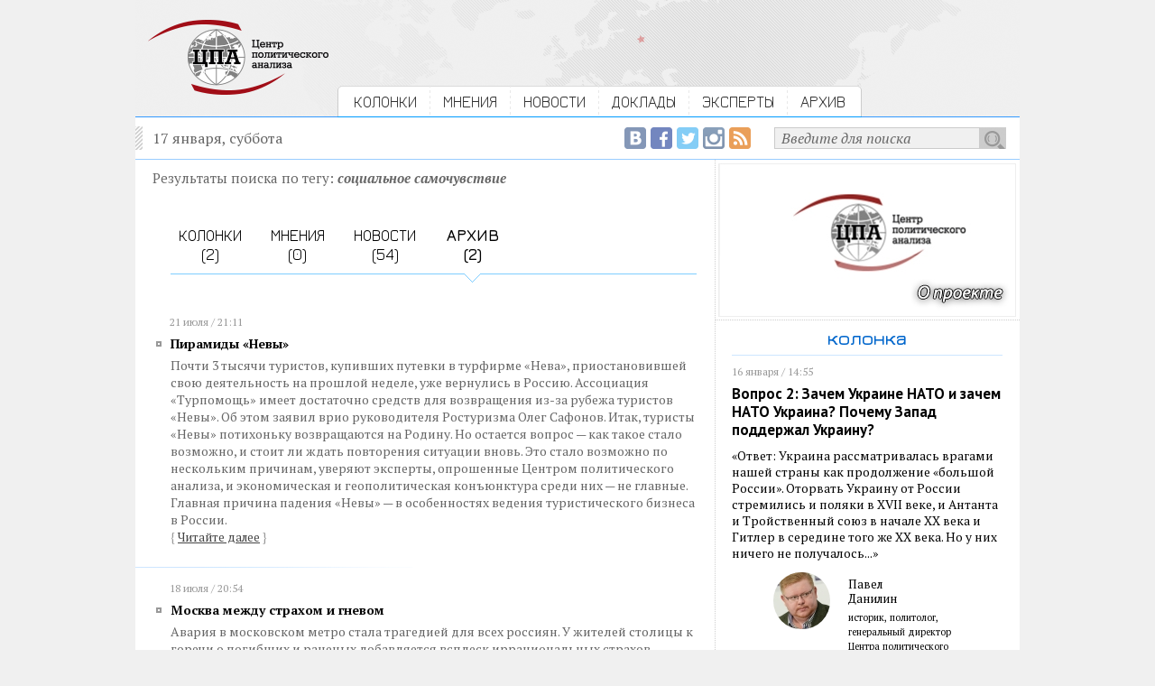

--- FILE ---
content_type: text/html; charset=utf-8
request_url: https://centerforpoliticsanalysis.ru/search/tag/q/%D1%81%D0%BE%D1%86%D0%B8%D0%B0%D0%BB%D1%8C%D0%BD%D0%BE%D0%B5+%D1%81%D0%B0%D0%BC%D0%BE%D1%87%D1%83%D0%B2%D1%81%D1%82%D0%B2%D0%B8%D0%B5/where/archive
body_size: 17929
content:
<!DOCTYPE html PUBLIC "-//W3C//DTD XHTML 1.0 Strict//EN" "http://www.w3.org/TR/xhtml1/DTD/xhtml1-strict.dtd"><html>
<head>
	<title>Центр политического анализа</title>	<link href="/library/jquery.fancybox-1.3.4/jquery.fancybox-1.3.4.css" media="screen" rel="stylesheet" type="text/css" />    <meta http-equiv="Content-Type" content="text/html;charset=utf-8" />    <link rel="icon" href="/img/CPA_16x16.png" type="image/jpeg">
	<meta name="robots" content="index, follow">
	<meta property="og:site_name" content="Центр политического анализа">
	<meta property="og:url" content="http://centerforpoliticsanalysis.ru/search/tag/q/%D1%81%D0%BE%D1%86%D0%B8%D0%B0%D0%BB%D1%8C%D0%BD%D0%BE%D0%B5+%D1%81%D0%B0%D0%BC%D0%BE%D1%87%D1%83%D0%B2%D1%81%D1%82%D0%B2%D0%B8%D0%B5/where/archive">
	<meta itemprop="url" content="http://centerforpoliticsanalysis.ru/search/tag/q/%D1%81%D0%BE%D1%86%D0%B8%D0%B0%D0%BB%D1%8C%D0%BD%D0%BE%D0%B5+%D1%81%D0%B0%D0%BC%D0%BE%D1%87%D1%83%D0%B2%D1%81%D1%82%D0%B2%D0%B8%D0%B5/where/archive">
		<meta property="og:image" content="http://centerforpoliticsanalysis.ru/img/cpa_logo_fb_200x200.png">
		
			<meta property="og:title" content="Центр политического анализа">
		<meta itemprop="name" content="Центр политического анализа">
		  
	<link rel="stylesheet" type="text/css" href="/css/global.css">
	
	<link href='https://fonts.googleapis.com/css?family=Jura:400,600&subset=latin,cyrillic' rel='stylesheet' type='text/css'>
	<link href='https://fonts.googleapis.com/css?family=PT+Serif:400,700,400italic,700italic&subset=latin,cyrillic' rel='stylesheet' type='text/css'>
	<link href='https://fonts.googleapis.com/css?family=PT+Sans:400,700,400italic&subset=latin,cyrillic' rel='stylesheet' type='text/css'>
	
	<script type="text/javascript" src="/library/jquery-1.10.2.min.js"></script>
<script type="text/javascript" src="/library/jquery.fancybox-1.3.4/jquery.fancybox-1.3.4.js"></script>
<script type="text/javascript" src="/js/main.js?1431071038"></script>	
	<!-- VK -->
	<script type="text/javascript" src="//vk.com/js/api/openapi.js?116"></script>
	<script type="text/javascript">
		VK.init({apiId: 4914435, onlyWidgets: true});
	</script>
	<!-- /VK -->


  <!-- web-push Onesignal -->	
  <link rel="manifest" href="/manifest.json">
  <script src="https://cdn.onesignal.com/sdks/OneSignalSDK.js" async></script>
  <script>
    var OneSignal = OneSignal || [];
    OneSignal.push(["init", {
      appId: "afe869e5-03e1-422f-8ae3-3c15ff8520b1",
      safari_web_id: 'web.onesignal.auto.54d60a3d-c0d7-4ae1-b490-c29a9cfa7b70',
      autoRegister: true,
      welcomeNotification: {
       "message": "Спасибо за подписку!"
      }
    }]);
  </script>
  <!--/ web-push Onesignal -->

</head>
<body>
<!-- Google Analytics -->
<script>
  (function(i,s,o,g,r,a,m){i['GoogleAnalyticsObject']=r;i[r]=i[r]||function(){
  (i[r].q=i[r].q||[]).push(arguments)},i[r].l=1*new Date();a=s.createElement(o),
  m=s.getElementsByTagName(o)[0];a.async=1;a.src=g;m.parentNode.insertBefore(a,m)
  })(window,document,'script','//www.google-analytics.com/analytics.js','ga');

  ga('create', 'UA-63095925-1', 'auto');
  ga('send', 'pageview');

</script>
<!-- Google Analytics -->


<!-- FB -->
<div id="fb-root"></div>
<script>(function(d, s, id) {
  var js, fjs = d.getElementsByTagName(s)[0];
  if (d.getElementById(id)) return;
  js = d.createElement(s); js.id = id;
  js.src = "//connect.facebook.net/ru_RU/sdk.js#xfbml=1&version=v2.5&appId=811707735623054";
  fjs.parentNode.insertBefore(js, fjs);
}(document, 'script', 'facebook-jssdk'));</script>
<!-- /FB -->
<div id='intra'>
	<div id='header'>
		<div class='content overhid'>
			<div class='c_left f_left'>
				<a href="/"><img src="/img/cpa_logo.png"></a>
			</div>
			<div class='c_right f_left'>
				<div class='menu'>
															<div class='f_left overhid item_first'>
																					<div class='f_left'><img src="/img/bg_menu_left.gif"></div>
															<div class='f_left menu_item'><a href="/position">КОЛОНКИ</a></div>	
															<div class='f_left'><img src="/img/separator.gif"></div>
																		</div>
										<div class='f_left overhid item_first'>
																					<div class='f_left menu_item'><a href="/opinion">МНЕНИЯ</a></div>	
															<div class='f_left'><img src="/img/separator.gif"></div>
																		</div>
										<div class='f_left overhid item_first'>
																					<div class='f_left menu_item'><a href="/news">НОВОСТИ</a></div>	
															<div class='f_left'><img src="/img/separator.gif"></div>
																		</div>
										<div class='f_left overhid item_first'>
																					<div class='f_left menu_item'><a href="/report">ДОКЛАДЫ</a></div>	
															<div class='f_left'><img src="/img/separator.gif"></div>
																		</div>
										<div class='f_left overhid item_first'>
																					<div class='f_left menu_item'><a href="/experts">ЭКСПЕРТЫ</a></div>	
															<div class='f_left'><img src="/img/separator.gif"></div>
																		</div>
										<div class='f_left overhid'>
																					<div class='f_left menu_item'><a href="/archive">АРХИВ</a></div>	
															<div class='f_left'><img src="/img/bg_menu_right.gif"></div>
																		</div>
									</div>
			</div>
		</div>
	</div>
	
	<div id='page'>
		
		<div class='content'>
			<div class='top_line overhid'>
				<div class='f_left'>17 января, суббота</div>
				<div class='search_form f_right overhid'>
					<div class='f_right overhid'>
					<form action="/search" method="get">
						<div class='f_right'><input type="submit" value=""></div>
						<div class='f_right'><input type="text" name="q" onfocus="if (this.value == 'Введите для поиска') {this.value = '';}" onblur="if (this.value == '') {this.value = 'Введите для поиска';}" value="Введите для поиска" /></div>
					</form>
					</div>
					<div class='f_right social social_rss'><a href="/rss"><img src="/img/social_empty.gif" title="RSS-лента Центра политического анализа"></a></div>
					<div class='f_right social social_ig'><a href="https://www.instagram.com/politanalysis/" target=_blank><img src="/img/social_empty.gif" title="Центр политического анализа в Instagram"></a></div>
					<div class='f_right social social_tw'><a href="https://twitter.com/politanalysis" target=_blank><img src="/img/social_empty.gif" title="Центр политического анализа в Twitter"></a></div>
					<div class='f_right social social_fb'><a href="https://www.facebook.com/Politanalytics" target=_blank><img src="/img/social_empty.gif" title="Страница Центра политического анализа в Facebook"></a></div>
					<div class='f_right social social_vk'><a href="https://vk.com/centerforpoliticsanalysis" target=_blank><img src="/img/social_empty.gif" title="Сообщество Центра политического анализа в ВКонтакте"></a></div>
				</div>
			</div>
		</div>
		
		<div class='content overhid intra_container'>

			<div class='intra_left_column'>
				<div class='inside'>
					<div class='search'>

		<div class="search_string">
		Результаты поиска по тегу: <span class="search_word">социальное самочувствие</span>
	</div>
		
	<div class='search_menu overhid'>
							<div class='f_left search_menu_item'>
									<a href="/search/tag/q/%D1%81%D0%BE%D1%86%D0%B8%D0%B0%D0%BB%D1%8C%D0%BD%D0%BE%D0%B5+%D1%81%D0%B0%D0%BC%D0%BE%D1%87%D1%83%D0%B2%D1%81%D1%82%D0%B2%D0%B8%D0%B5">КОЛОНКИ<br>(2)</a>
							</div>
					<div class='f_left search_menu_item'>
									МНЕНИЯ<br>(0)
							</div>
					<div class='f_left search_menu_item'>
									<a href="/search/tag/q/%D1%81%D0%BE%D1%86%D0%B8%D0%B0%D0%BB%D1%8C%D0%BD%D0%BE%D0%B5+%D1%81%D0%B0%D0%BC%D0%BE%D1%87%D1%83%D0%B2%D1%81%D1%82%D0%B2%D0%B8%D0%B5/where/news">НОВОСТИ<br>(54)</a>
							</div>
					<div class='f_left search_menu_item search_menu_item_active'>
									<a href="/search/tag/q/%D1%81%D0%BE%D1%86%D0%B8%D0%B0%D0%BB%D1%8C%D0%BD%D0%BE%D0%B5+%D1%81%D0%B0%D0%BC%D0%BE%D1%87%D1%83%D0%B2%D1%81%D1%82%D0%B2%D0%B8%D0%B5/where/archive">АРХИВ<br>(2)</a>
							</div>
			</div>
	
			<div class='date_time'>21 июля / 21:11</div>
		<div class='news_list_item'>
			<div class='list_header'><a href="/archive/read/id/piramidy-nevy">Пирамиды «Невы»</a></div>
			<div class='list_annonce'>
			<p>
	Почти 3 тысячи туристов, купивших путевки в турфирме &laquo;Нева&raquo;, приостановившей свою деятельность на прошлой неделе, уже вернулись в Россию. Ассоциация &laquo;Турпомощь&raquo; имеет достаточно средств для возвращения из-за рубежа туристов &laquo;Невы&raquo;. Об этом заявил врио руководителя Ростуризма Олег Сафонов. Итак, туристы &laquo;Невы&raquo; потихоньку возвращаются на Родину. Но остается вопрос &mdash; как такое стало возможно, и стоит ли ждать повторения ситуации вновь. Это стало возможно по нескольким причинам, уверяют эксперты, опрошенные Центром политического анализа, и экономическая и геополитическая конъюнктура среди них &mdash; не главные. Главная причина падения &laquo;Невы&raquo; &mdash; в особенностях ведения туристического бизнеса в России.</p>			<span class='link_to_all'><span>{</span><a href="/archive/read/id/piramidy-nevy">Читайте&nbsp;далее</a><span>}</span></span></div>
		</div>
		<div class='news_list_divider'><img src="/img/news_list_divider.gif"></div>	
			<div class='date_time'>18 июля / 20:54</div>
		<div class='news_list_item'>
			<div class='list_header'><a href="/archive/read/id/moskva-mezhdu-strahom-i-gnevom">Москва между страхом и гневом</a></div>
			<div class='list_annonce'>
			<p>
	Авария в московском метро стала трагедией для всех россиян. У жителей столицы к горечи о погибших и раненых добавляется всплеск иррациональных страхов, тревог, депрессий &ndash; вечных спутников городских катаклизмов. Нынешнюю психологическую атмосферу в Москве характеризует и другой эпизод, случившийся на этой неделе: водитель BMW намеренно сбил пожилого мужчину в ответ на устное замечание. Подозреваемый задержан. По просьбе Центра политического анализа специалисты рассказали, чем обусловлен тяжелый психологический климат в Москве.</p>			<span class='link_to_all'><span>{</span><a href="/archive/read/id/moskva-mezhdu-strahom-i-gnevom">Читайте&nbsp;далее</a><span>}</span></span></div>
		</div>
		<div class='news_list_divider'><img src="/img/news_list_divider.gif"></div>	
			
		<br clear="all">

</div>				</div>
			</div>
			<div class='intra_right_column'>
												<div class='cpa_banner'>
					<a href="https://centerforpoliticsanalysis.ru/report/read/id/40" alt="..."><img src="/image/banner/1/b1621d4e781359c8ee370e1b42ca5b66.jpg" /></a>
				</div>
				
				<div class='inside'>
					<div class='subheader txt_blue'>колонка</div>
																					
										<div class='brick_column'>
						<div class='date_time'>16 января / 14:55</div>
						<h3><a href="/position/read/id/vopros-2-zachem-ukraine-nato-i-zachem-nato-ukraina-pochemu-zapad-podderzhal-ukrainu">Вопрос 2: Зачем Украине НАТО и зачем НАТО Украина? Почему Запад поддержал Украину?</a></h3>
						<div class='txt_sm_block'><a href="/position/read/id/vopros-2-zachem-ukraine-nato-i-zachem-nato-ukraina-pochemu-zapad-podderzhal-ukrainu">&laquo;Ответ: Украина рассматривалась врагами нашей страны как продолжение «большой России». Оторвать Украину от России стремились и поляки в XVII веке, и Антанта и Тройственный союз в начале XX века и Гитлер в середине того же XX века. Но у них ничего не получалось...&raquo;</a></div>
						<div class='expert_sm_block overhid'>
							<div class='expert_pict f_left'>
																	<img src="/image/expert/117/small_04aacc290d708a637625fd4897a1b018.jpg" title="Данилин Павел Викторович" />
															</div>
							<div class='expert_name f_left'>
								Павел<br />Данилин								<div class='sign'>историк, политолог, генеральный директор Центра политического анализа, доцент Финансового ...</div>
							</div>
						</div>
					</div>
									</div>
				
				<div class='border_bottom'>
					<div class="banner_4">
											</div>
				</div>
				
												<div class='inside'><div class='subheader border_bottom_blue'>доклады</div></div>
				<div class='report overhid'>
					<div class='date_time'>22 декабря / 00:00</div>
					<div class='c_left f_left'>
													<img src="/image/report/67/thumb_c81748f0bb1189314ad8b8eef0e1b0c3.jpg">
											</div>
					<div class='c_right f_left'>
						<h3>26-й интегральный рейтинг депутатов Госдумы</h3>
						<div class='txt_sm_block_sans'>СОЦИАЛЬНЫЙ БЮДЖЕТ</div>
						<div class='report_link'>
							<span class='link_to_all'><span>{</span><a href="/report/read/id/67">читать доклад</a><span>}</span></span>
						</div>
					</div>
				</div>
								
				<div class="banner_3">
									</div>
				
							</div>
		</div>

	</div>
	
	<div id='footer'>
		<div class='content overhid'>
			<div class='c_left f_left'>
				<a href="/"><img src="/img/cpa_logo.png"></a>
			</div>
			<div class='c_right f_left'>
				<div class='menu_bottom_main overhid'>
					<div class='menu_bottom_main_item f_left'><a href="/position">колонки</a></div>
					<div class='menu_divider f_left'><img src="/img/menu_divider.gif"></div>
					<div class='menu_bottom_main_item f_left'><a href="/opinion">мнения</a></div> 
					<div class='menu_divider f_left'><img src="/img/menu_divider.gif"></div>
					<div class='menu_bottom_main_item f_left'><a href="/news">новости</a></div> 
					<div class='menu_divider f_left'><img src="/img/menu_divider.gif"></div>
					<div class='menu_bottom_main_item f_left'><a href="/report">доклады</a></div>
					<div class='menu_divider f_left'><img src="/img/menu_divider.gif"></div>
					<div class='menu_bottom_main_item f_left'><a href="/experts">эксперты</a></div>
				</div>
				
				<div class='menu_bottom_second overhid'>
					<div class='menu_bottom_main_item f_left'><a href='/pages/project'>о проекте</a></div>
					<div class='menu_divider f_left'><img src="/img/menu_divider.gif"></div>
					<div class='menu_bottom_main_item f_left'><a href='/rss'>rss</a></div> 
					<div class='menu_divider f_left'><img src="/img/menu_divider.gif"></div>
					<div class='menu_bottom_main_item f_left'><a href='/pages/contact'>контакты</a></div> 
					<div class='menu_divider f_left'><img src="/img/menu_divider.gif"></div>
					<div class='menu_bottom_main_item f_left'><a href='/pages/tags'>облако тэгов</a></div>
					<div class='menu_divider f_left'><img src="/img/menu_divider.gif"></div>
					<div class='menu_bottom_main_item f_left'><a href='/archive'>архив</a></div>
				</div>
				
				<div class='site_description'>
					<div>2026 &copy; Центр политического анализа</div>
					<div>При использовании материалов гиперссылка обязательна.</div>
					<div>Отдельные публикации могут содержать материалы<br>
					не предназначенные для пользователей младше 16 лет. </div>
					
					
<!--LiveInternet counter--><script type="text/javascript"><!--
document.write("<a href='//www.liveinternet.ru/click' "+
"target=_blank><img src='//counter.yadro.ru/hit?t44.6;r"+
escape(document.referrer)+((typeof(screen)=="undefined")?"":
";s"+screen.width+"*"+screen.height+"*"+(screen.colorDepth?
screen.colorDepth:screen.pixelDepth))+";u"+escape(document.URL)+
";h"+escape(document.title.substring(0,80))+";"+Math.random()+
"' alt='' title='LiveInternet' "+
"border='0' width='1' height='1'><\/a>")
//--></script><!--/LiveInternet-->
					
				</div>
			</div>
		</div>


	</div>
</div>
</body>
</html>

--- FILE ---
content_type: text/plain
request_url: https://www.google-analytics.com/j/collect?v=1&_v=j102&a=2059627617&t=pageview&_s=1&dl=https%3A%2F%2Fcenterforpoliticsanalysis.ru%2Fsearch%2Ftag%2Fq%2F%25D1%2581%25D0%25BE%25D1%2586%25D0%25B8%25D0%25B0%25D0%25BB%25D1%258C%25D0%25BD%25D0%25BE%25D0%25B5%2B%25D1%2581%25D0%25B0%25D0%25BC%25D0%25BE%25D1%2587%25D1%2583%25D0%25B2%25D1%2581%25D1%2582%25D0%25B2%25D0%25B8%25D0%25B5%2Fwhere%2Farchive&ul=en-us%40posix&dt=%D0%A6%D0%B5%D0%BD%D1%82%D1%80%20%D0%BF%D0%BE%D0%BB%D0%B8%D1%82%D0%B8%D1%87%D0%B5%D1%81%D0%BA%D0%BE%D0%B3%D0%BE%20%D0%B0%D0%BD%D0%B0%D0%BB%D0%B8%D0%B7%D0%B0&sr=1280x720&vp=1280x720&_u=IEBAAEABAAAAACAAI~&jid=733607801&gjid=289713024&cid=744983926.1768629878&tid=UA-63095925-1&_gid=1736526453.1768629878&_r=1&_slc=1&z=353570041
body_size: -455
content:
2,cG-7SR0773SGV